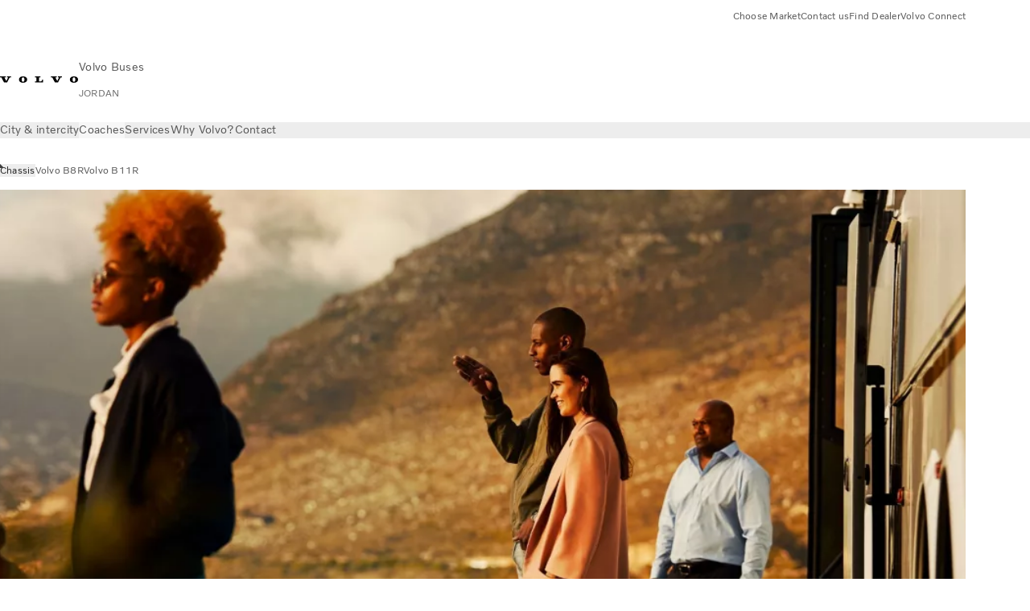

--- FILE ---
content_type: text/css
request_url: https://www.volvobuses.com/clientlibs-edge/production/20260115172347/shared/components/content/form.css
body_size: 1773
content:
.form{--form-control-cursor: pointer;--form-input-outline-width: 1px;--form-input-outline-color: var(--vcdk-color-border);--form-field-control-icon-padding-block: var(--vcdk-spacing-5);--form-field-size-large-height: 48px;--form-field-size-medium-height: 40px;--form-field-height: var(--form-field-size-large-height);--form-helptext-color: var(--vcdk-color-text-subtle);--form-label-color: var(--vcdk-color-text-subtle);--form-label-bg-color: var(--vcdk-color-bg);--form-label-floating-translate-default: translate(var(--vcdk-spacing-5), 0.9375rem);--form-label-floating-translate-active: translate(0.75rem, -12px);--form-link-color: var(--vcdk-color-text-link);--form-link-hover-color: var(--vcdk-color-text-link-hover);--form-status-default-color: var(--vcdk-color-text-subtle);--form-status-active-color: var(--vcdk-color-border-input-active);--form-status-disabled-color: var(--vcdk-color-text-disabled);--form-status-disabled-strong-color: var(--vcdk-color-text-disabled);--form-status-error-color: var(--vcdk-color-text-error);--form-status-hover-color: var(--vcdk-color-text-highlight);--form-status-selected-color: var(--vcdk-color-text-highlight);--form-submit-height: 48px;--form-text-color: var(--vcdk-color-text-subtle);--form-textfield-background: var(--vcdk-color-bg);--form-textfield-border-radius: var(--vcdk-radius-default);--form-textfield-padding-inline: var(--vcdk-spacing-5);--form-textfield-placeholder-color: var(--vcdk-color-text-disabled);--form-textfield-margin-block: var(--vcdk-spacing-2)}.field--size-medium{--form-field-height: var(--form-field-size-medium-height);--form-field-control-icon-padding-block: var(--vcdk-spacing-4)}.field--size-medium.field--labelStyle-floating{--form-label-floating-translate-default: translate(var(--vcdk-spacing-5), 0.6875rem);--form-label-floating-translate-active: translate(0.75rem, -12px)}.field--labelStyle-floating .form-telephone{--form-label-floating-translate-default: translate(4.5rem, 0.6875rem);--form-label-floating-translate-active: translate(0.75rem, -12px)}[class*=text--white],[class*=overlay--dark]{--form-status-error-color: #ff6952;--form-link-color: #007bff;--form-link-hover-color: #0056b3;--form-label-color: #ffffff;--form-helptext-color: #ffffff}[class*=text--white] .field--labelStyle-floating,[class*=overlay--dark] .field--labelStyle-floating{--form-label-color: #53565a}.form-field:hover{--form-input-outline-color: var(--form-status-hover-color)}.form-field.selected{--form-input-outline-color: var(--form-status-active-color);--form-input-outline-width: 1px}.form-field.selected--default{--form-input-outline-color: var(--form-status-selected-color)}.form-field.active,.form-field:has(:focus-visible){--form-input-outline-color: var(--form-status-active-color);--form-input-outline-width: 2px}.form-field.disabled{--form-input-outline-color: var(--form-status-disabled-color);--form-text-color: var(--form-status-disabled-strong-color);--form-helptext-color: var(--form-status-disabled-strong-color);--form-control-cursor: default}.form-field.invalid{--form-input-outline-color: var(--form-status-error-color)}.form-field.invalid .form-error{display:block}.form-field.invalid .form-help{display:none}.form-field{position:relative;color:var(--form-text-color);margin-block-end:var(--form-block-spacing)}.form-field--consent .form-label,.form-field--consent .form-label p{font-family:var(--vcdk-typography-caption-1-font-family-small-screens);font-weight:var(--vcdk-typography-caption-1-weight-small-screens);font-size:var(--vcdk-typography-caption-1-size-small-screens);line-height:var(--vcdk-typography-caption-1-line-height-small-screens);letter-spacing:var(--vcdk-typography-caption-1-letter-spacing-small-screens)}@media(min-width: 904px){.form-field--consent .form-label,.form-field--consent .form-label p{font-family:var(--vcdk-typography-caption-1-font-family-large-screens);font-weight:var(--vcdk-typography-caption-1-weight-large-screens);font-size:var(--vcdk-typography-caption-1-size-large-screens);line-height:var(--vcdk-typography-caption-1-line-height-large-screens);letter-spacing:var(--vcdk-typography-caption-1-letter-spacing-large-screens)}}.form-textfield{font-family:var(--vcdk-typography-body-font-family-small-screens);font-weight:var(--vcdk-typography-body-weight-small-screens);font-size:var(--vcdk-typography-body-size-small-screens);line-height:var(--vcdk-typography-body-line-height-small-screens);letter-spacing:var(--vcdk-typography-body-letter-spacing-small-screens);-webkit-appearance:none;appearance:none;background-color:var(--form-textfield-background);border-radius:var(--form-textfield-border-radius);border:none;outline:var(--form-input-outline-color) solid var(--form-input-outline-width);padding-inline:var(--form-textfield-padding-inline);width:100%;height:var(--form-field-height)}@media(min-width: 904px){.form-textfield{font-family:var(--vcdk-typography-body-font-family-large-screens);font-weight:var(--vcdk-typography-body-weight-large-screens);font-size:var(--vcdk-typography-body-size-large-screens);line-height:var(--vcdk-typography-body-line-height-large-screens);letter-spacing:var(--vcdk-typography-body-letter-spacing-large-screens)}}.form-textfield::placeholder{color:var(--form-textfield-placeholder-color)}.form-error,.form-help{font-family:var(--vcdk-typography-caption-2-font-family-small-screens);font-weight:var(--vcdk-typography-caption-2-weight-small-screens);font-size:var(--vcdk-typography-caption-2-size-small-screens);line-height:var(--vcdk-typography-caption-2-line-height-small-screens);letter-spacing:var(--vcdk-typography-caption-2-letter-spacing-small-screens);margin-block-start:var(--vcdk-spacing-2)}@media(min-width: 904px){.form-error,.form-help{font-family:var(--vcdk-typography-caption-2-font-family-large-screens);font-weight:var(--vcdk-typography-caption-2-weight-large-screens);font-size:var(--vcdk-typography-caption-2-size-large-screens);line-height:var(--vcdk-typography-caption-2-line-height-large-screens);letter-spacing:var(--vcdk-typography-caption-2-letter-spacing-large-screens)}}.form-error{color:var(--form-status-error-color);display:none}.form-help{color:var(--form-helptext-color)}.form-label,.form-legend{font-family:var(--vcdk-typography-subtitle-2-font-family-small-screens);font-weight:var(--vcdk-typography-subtitle-2-weight-small-screens);font-size:var(--vcdk-typography-subtitle-2-size-small-screens);line-height:var(--vcdk-typography-subtitle-2-line-height-small-screens);letter-spacing:var(--vcdk-typography-subtitle-2-letter-spacing-small-screens);margin-block-end:var(--form-textfield-margin-block);display:block;color:var(--form-label-color)}@media(min-width: 904px){.form-label,.form-legend{font-family:var(--vcdk-typography-subtitle-2-font-family-large-screens);font-weight:var(--vcdk-typography-subtitle-2-weight-large-screens);font-size:var(--vcdk-typography-subtitle-2-size-large-screens);line-height:var(--vcdk-typography-subtitle-2-line-height-large-screens);letter-spacing:var(--vcdk-typography-subtitle-2-letter-spacing-large-screens)}}.field--labelStyle-floating .form-field.invalid{--form-label-color: var(--form-status-error-color)}.field--labelStyle-floating .form-field.invalid:not(.active):not(.filled){--form-label-color: var(--form-status-default-color)}.field--labelStyle-floating .form-field:hover{--form-label-color: var(--form-status-hover-color)}.field--labelStyle-floating .form-field:hover:not(.active):not(.filled){--form-label-color: var(--form-status-default-color)}.field--labelStyle-floating .form-field.active,.field--labelStyle-floating .form-field:has(:focus-visible){--form-label-color: var(--form-status-active-color)}.field--labelStyle-floating .form-field.disabled{--form-label-color: var(--form-status-disabled-strong-color)}.field--labelStyle-floating .form-label{position:absolute;z-index:2;transition-property:transform,color;transition-duration:300ms;transition-timing-function:ease;transform:var(--form-label-floating-translate-default);cursor:text}.field--labelStyle-floating .form-error,.field--labelStyle-floating .form-help{padding-inline:var(--vcdk-spacing-5)}.field--labelStyle-floating .active .form-label,.field--labelStyle-floating .filled .form-label,.field--labelStyle-floating .form-field:has(:placeholder-shown) .form-label{transform:var(--form-label-floating-translate-active);cursor:default}.field--labelStyle-floating .active .form-label::before,.field--labelStyle-floating .filled .form-label::before,.field--labelStyle-floating .form-field:has(:placeholder-shown) .form-label::before{content:"";display:block;inset:0;position:absolute;background-color:var(--form-label-bg-color);z-index:-1;margin-block:0;margin-inline:-5px}.options .form-options-group::part(slot){display:var(--form-options-group-display, grid);grid-template-columns:var(--form-options-group-columns, 1fr)}.options--horizontal .form-options-group::part(slot){--form-options-group-display: flex;flex-flow:row wrap}.options--columns .form-options-group::part(slot){--form-options-group-columns: 1fr}@media(min-width: 768px){.options--columns .form-options-group::part(slot){--form-options-group-columns: repeat(2, 1fr)}}@media(min-width: 960px){.options--columns .form-options-group::part(slot){--form-options-group-columns: repeat(3, 1fr)}}.form-options--with-textfield:has(vcdk-radio-button:not(:defined)){visibility:hidden}.form-options--with-textfield .form-options-group{border-radius:var(--vcdk-radius-default);border:1px solid var(--vcdk-color-border)}.form-options--with-textfield .form-options-group-item{padding-block:var(--vcdk-spacing-7);padding-inline:var(--vcdk-spacing-7)}.form-options--with-textfield .form-options-group-item:not(:last-child){border-block-end:1px solid var(--vcdk-color-border)}.form-options--with-textfield .form-legend{margin-block-end:var(--vcdk-spacing-4)}.form-options--with-textfield .form-textfield--bound{display:none;padding-block-start:var(--vcdk-spacing-6);margin-block:0}.form-options--with-textfield [checked]+.form-textfield--bound{display:block}.form-options--with-textfield[data-validity=invalid] .form-legend{color:var(--vcdk-color-text-error)}.form-options--with-textfield[data-validity=invalid] .form-error{display:block}.form-options--with-textfield[data-validity=invalid] .form-help{display:none}.form-options--with-textfield[data-validity=invalid] .form-options-group{border-color:var(--vcdk-color-border-error)}.form-options--with-textfield[data-validity=invalid] .form-options-group-item:not(:last-child){border-block-end-color:var(--vcdk-color-border-error)}.form-options--with-textfield[data-validity=valid] .form-error{display:none}.form-options--with-textfield[data-validity=valid] .form-help{display:block}.form-options--with-textfield .form-error,.form-options--with-textfield .form-help{margin-block-start:var(--vcdk-spacing-4)}.form-component__base{margin-block-end:var(--form-block-spacing);position:relative}.form-component__base .container__base .container__main{margin-block:0}.form-component__base .form-button__base .button__base{margin-block:0}.form-component__header{margin-block-end:var(--vcdk-spacing-9)}.form-component__heading{margin-block-end:var(--form-block-spacing)}.form-component__description{margin-block-end:0}.form-component__form .container__main,.form-component__form .columncontrol__column{display:flex;flex-direction:column}.form a{transition:color .1s linear;color:var(--vcdk-color-text-link);text-decoration:underline}.form a:hover,.form a:focus{color:var(--vcdk-color-text-link-hover);text-decoration:underline}.form a:active{color:var(--vcdk-color-text-link-pressed);text-decoration:underline}.form__response-modal::part(modal-container){width:600px}

--- FILE ---
content_type: application/x-javascript
request_url: https://www.volvobuses.com/clientlibs-edge/production/20260115172347/shared/components/content/contactus.js
body_size: 11100
content:
(()=>{"use strict";var e,t,i,a={12836:(e,t,i)=>{i.d(t,{JF:()=>a,Ec:()=>o,l8:()=>r,Lj:()=>s,E6:()=>n,WS:()=>l,kk:()=>d,x0:()=>c,Ix:()=>u,ZE:()=>h,gH:()=>m});const a={tagName:"vcdk-button",attributes:{disabled:"disabled",download:"download",formaction:"formaction",formenctype:"formenctype",formId:"formId",formmethod:"formmethod",formnovalidate:"formnovalidate",formtarget:"formtarget",fullWidth:"fullWidth",href:"href",hreflang:"hreflang",iconEnd:"iconEnd",iconStart:"iconStart",loading:"loading",name:"name",ping:"ping",referrerpolicy:"referrerpolicy",rel:"rel",size:"size",target:"target",themeId:"themeId",type:"type",value:"value",variant:"variant"},events:{click:"click"},selectors:{component:"vcdk-button"}},r={tagName:"vcdk-checkbox-group",attributes:{disabled:"disabled",error:"error",helperText:"helperText",groupHasCheckbox:"groupHasCheckbox",groupLabel:"groupLabel",label:"label",orientation:"orientation",themeId:"themeId"},events:{change:"vcdk-checkbox-group-change",click:"click"},methods:{checkValidity:"checkValidity",reportValidity:"reportValidity",focus:"focus",blur:"blur",select:"select",setCustomValidity:"setCustomValidity"},properties:{form:"form",validity:"validity",validationMessage:"validationMessage",willValidate:"willValidate"},selectors:{component:"vcdk-checkbox-group"}},o={tagName:"vcdk-checkbox",attributes:{checked:"checked",disabled:"disabled",error:"error",form:"form",intermediate:"intermediate",label:"label",name:"name",readonly:"readonly",size:"size",tabindex:"tabindex",themeId:"themeId",value:"value"},events:{change:"vcdk-checkbox-change"},methods:{checkValidity:"checkValidity",reportValidity:"reportValidity",focus:"focus",blur:"blur",select:"select",setCustomValidity:"setCustomValidity"},properties:{defaultChecked:"defaultChecked",form:"form",validity:"validity",validationMessage:"validationMessage",willValidate:"willValidate"},selectors:{component:"vcdk-checkbox"}},s={tagName:"vcdk-date-picker",attributes:{disabled:"disabled",disableFlip:"disable-flip",error:"error",floatingLabel:"floating-label",format:"format",helperText:"helper-text",datesOutsideInteractable:"dates-outside-interactable",iconAriaLabel:"icon-aria-label",label:"label",locale:"locale",name:"name",open:"open",placeholder:"placeholder",required:"required",size:"size",tabIndex:"tabIndex",value:"value",weekLabel:"week-label",weekNumbers:"week-numbers"},events:{change:"vcdk-date-change",calendarOverlayToggle:"vcdk-calendar-overlay-toggle",input:"vcdk-input"},methods:{checkValidity:"checkValidity",reportValidity:"reportValidity",focus:"focus",blur:"blur",select:"select",setCustomValidity:"setCustomValidity"},properties:{floatingLabel:"floatingLabel",datesOutsideInteractable:"datesOutsideInteractable",iconAriaLabel:"iconAriaLabel",helperText:"helperText",weekLabel:"weekLabel",weekNumbers:"weekNumbers",hidden:"hidden",defaultValue:"defaultValue",valueAsDate:"valueAsDate",valueAsNumber:"valueAsNumber",form:"form",validity:"validity",validationMessage:"validationMessage",willValidate:"willValidate"},selectors:{component:"vcdk-date-picker"}},n={tagName:"vcdk-dropdown",attributes:{clearable:"clearable",disableCloseOnSelect:"disableCloseOnSelect",disabled:"disabled",error:"error",filterInput:"filterInput",floatingLabel:"floatingLabel",helperText:"helperText",label:"label",multi:"multi",name:"name",open:"open",placeholder:"placeholder",placement:"placement",readonly:"readonly",required:"required",singleChip:"singleChip",size:"size",value:"value"},events:{change:"vcdk-dropdown-change",input:"vcdk-dropdown-input",close:"vcdk-close"},properties:{filterOptions:"filterOptions",popoverContainer:"popoverContainer",dropdownContext:"dropdownContext",getInputRef:"getInputRef"},selectors:{component:"vcdk-dropdown"}},l={tagName:"vcdk-modal",attributes:{captionText:"captionText",maxHeight:"maxHeight",maxWidth:"maxWidth",open:"open",themeId:"themeId",width:"width"},events:{close:"vcdk-close"},selectors:{component:"vcdk-modal"},slots:{header:"header",footer:"modalFooter",closeButton:"close-button"}},c={tagName:"vcdk-radio-button-group",attributes:{disabled:"disabled",error:"error",helperText:"helperText",label:"label",orientation:"orientation",themeId:"themeId"},events:{change:"vcdk-radio-button-group-change"},methods:{checkValidity:"checkValidity",reportValidity:"reportValidity",focus:"focus",blur:"blur",select:"select",setCustomValidity:"setCustomValidity"},properties:{form:"form",validity:"validity",validationMessage:"validationMessage",willValidate:"willValidate"},selectors:{component:"vcdk-radio-button-group"}},d={tagName:"vcdk-radio-button",attributes:{disabled:"disabled",error:"error",label:"label",name:"name",readonly:"readonly",tabindex:"tabindex",themeId:"themeId",value:"value",size:"size",checked:"checked"},events:{change:"vcdk-radio-button-change"},methods:{checkValidity:"checkValidity",reportValidity:"reportValidity",focus:"focus",blur:"blur",select:"select",setCustomValidity:"setCustomValidity"},properties:{defaultChecked:"defaultChecked",form:"form",validity:"validity",validationMessage:"validationMessage",willValidate:"willValidate"},selectors:{component:"vcdk-radio-button"}},u={tagName:"vcdk-text-field",attributes:{autocapitalize:"autocapitalize",autocomplete:"autocomplete",characterCounter:"character-counter",dirname:"dirname",disabled:"disabled",error:"error",floatingLabel:"floatingLabel",helperText:"helperText",icon:"icon",iconAriaLabel:"icon-aria-label",inputAriaDescribedby:"input-aria-describedby",inputAriaLabel:"input-aria-label",label:"label",list:"list",max:"max",maxlength:"maxlength",min:"min",minlength:"minlength",multiple:"multiple",name:"name",pattern:"pattern",placeholder:"placeholder",readonly:"readonly",required:"required",rows:"rows",size:"size",spellcheck:"spellcheck",step:"step",tabIndex:"tabIndex",type:"type",value:"value",wrap:"wrap"},events:{blur:"vcdk-blur",change:"vcdk-change",clickButton:"vcdk-click-button",focus:"vcdk-focus",input:"vcdk-input",keydown:"vcdk-keydown",keyup:"vcdk-keyup"},methods:{checkValidity:"checkValidity",reportValidity:"reportValidity",focus:"focus",blur:"blur",select:"select",setCustomValidity:"setCustomValidity"},properties:{characterCounter:"characterCounter",defaultValue:"defaultValue",form:"form",iconAriaLabel:"iconAriaLabel",inputAriaDescribedBy:"inputAriaDescribedBy",inputAriaLabel:"inputAriaLabel",validity:"validity",validationMessage:"validationMessage",willValidate:"willValidate"},selectors:{component:"vcdk-text-field"}},h={tagName:"vcdk-theme-provider",attributes:{brand:"data-vcdk-brand",mode:"data-vcdk-mode",themeId:"themeId"},selectors:{component:"vcdk-theme-provider"}},m={tagName:"vcdk-time-picker",attributes:{disabled:"disabled",disableFlip:"disable-flip",error:"error",floatingLabel:"floatingLabel",format:"format",helperText:"helperText",iconAriaLabel:"icon-aria-label",hourAriaLabel:"hour-aria-label",label:"label",locale:"locale",minuteAriaLabel:"minute-aria-label",name:"name",open:"open",placeholder:"placeholder",required:"required",size:"size",tabIndex:"tabIndex",value:"value"},events:{change:"vcdk-timepicker-change"},methods:{checkValidity:"checkValidity",reportValidity:"reportValidity",focus:"focus",blur:"blur",select:"select",setCustomValidity:"setCustomValidity"},properties:{hourAriaLabel:"hourAriaLabel",minuteAriaLabel:"minuteAriaLabel",iconAriaLabel:"iconAriaLabel",helperText:"helperText",hidden:"hidden",defaultValue:"defaultValue",valueAsDate:"valueAsDate",valueAsNumber:"valueAsNumber",form:"form",validity:"validity",validationMessage:"validationMessage",willValidate:"willValidate"},selectors:{component:"vcdk-time-picker"}}},21614:(e,t,i)=>{i.d(t,{A:()=>a});const a={attributes:{ariaInvalid:"aria-invalid",ariaRequired:"aria-required",boundOption:"data-bound-option",dataNc:"data-nc",disabled:"disabled",required:"required",invalid:"invalid"},selectors:{checkbox:'input[type="checkbox"]',radio:'input[type="radio"]',dateInput:'input[type="date"]',disabled:"[disabled]",disabledInput:"input[disabled]",emailInput:'input[type="email"]',requiredCheckbox:'input[type="checkbox"]:required, vcdk-checkbox[required]',requiredInput:"input[required]",requiredSelect:"select[required]",telInput:'input[type="tel"]',telephoneField:".form-telephone input",timeInput:'input[type="time"]',submit:'vcdk-button[type="submit"]',hidden:".hidden",formConsent:".formconsent__checkbox-wrapper",formConsentLabel:".formconsent__label",formTextRequired:".cmp-form-text__required",formTextReadOnly:".cmp-form-text__readonly"},types:{checkbox:"checkbox",email:"email",hidden:"hidden",radio:"radio",selectOne:"select-one",submit:"submit",tel:"tel"},classes:{formTelephone:"form-telephone",responseModal:"form__response-modal",errorRequired:"sf-required-inline-error",errorReadonly:"sf-readonly-inline-error",errorMessageBase:"sf-inline-error"},formTarget:{acs:"ACS",salesForce:"salesForce",trucksAcs:"trucksAcs"},responseTypes:{success:"success",fail:"fail",alreadysubscribed:"alreadysubscribed"},modalTypes:{alreadysubscribed:"alreadysubscribed",success:"success",fail:"fail",download:"download",ticket:"ticket"}}},86113:(e,t,i)=>{i.d(t,{A:()=>Ae});var a=i(11881),r=i(52100),o=i(24267),s=i(75749),n=i(12836);const l=e=>{if(0===e.length)return null;const t=(0,o.qg)(`<div slot="${n.WS.slots.footer}"></div>`),i=(0,o.qg)("<vcdk-modal-item></vcdk-modal-item>");return t.appendChild(i),e.forEach((e=>{const{onClick:t}=e,a=(0,o.qg)((e=>{const{label:t,ariaLabel:i="",iconEnd:a="",iconStart:r="",variant:o="primary",className:s="",size:l="medium",customAttributes:c={}}=e,d=[i?`ariaLabel="${i}"`:"",o?`${n.JF.attributes.variant}="${o}"`:"",s?`class="${s}"`:"",l?`${n.JF.attributes.size}="${l}"`:"",a?`${n.JF.attributes.iconEnd}="${a}"`:"",r?`${n.JF.attributes.iconStart}="${r}"`:"",...Object.entries(c).map((([e,t])=>`${e}="${t}"`))].filter(Boolean).join(" ");return`<${n.JF.tagName} ${d}>${t}</${n.JF.tagName}>`})(e));t&&"function"==typeof t&&a.addEventListener(n.JF.events.click,(e=>{t(e)})),i.appendChild(a)})),t};var c=i(56786),d=i(80237),u=i(41705),h=i(49684);class m{constructor(e){this.el=e,window.adobeDataLayer=window.adobeDataLayer||[],this.dataLayer=window.adobeDataLayer,this.dataLayer&&this.el&&this.init()}init(){}}var p=i(95865);class f extends m{init(){this.formData=this.getAnalyticsFormDataFromComponent(),this.events=p.A.form.events,this.eventsData=p.A.form.data,this.isLegacyTracking=!this.isACDLImplementation(),this.isACDL=this.isACDLImplementation()}isACDLImplementation(){return null!==JSON.parse(this.el.getAttribute(p.A.attributes.analyticsForm))}getAnalyticsFormDataFromComponent(){const e=JSON.parse(this.el.getAttribute(p.A.attributes.analyticsForm))||{};return Object.keys(e).forEach((t=>{e[t]=e[t].replace(/<[^>]*>?/gm,"").trim()})),e}getFieldsWithError(){return Array.from(this.el.querySelectorAll(p.A.selectors.invalidFormControls)).map((e=>e.name||e.id)).filter((e=>""!==e)).sort().filter(((e,t,i)=>e!==i[t-1])).map((e=>`invalid-${e}`)).join(" | ")}pushAnalyticsEvent(e,t){let i={};switch(e){case this.events.view:i=this.eventsData.view;break;case this.events.error:i=Object.assign({},this.eventsData.error,{errorMessage:this.getFieldsWithError()});break;case this.events.success:i=this.eventsData.success}const a=function(e,t){const i={event:e,_volvo:{universal:{web:{form:t}}},web:{webInteraction:{type:"other"}}};return(0,h.Ot)(i)}(e,{...i,...this.formData,...t});Object.keys(this.formData).length>0&&this.dataLayer.push(a)}formView(e,t){this.isLegacyTracking?(0,u.RQ)(e):this.isACDL&&this.pushAnalyticsEvent(this.events.view,t)}formError(e){this.isACDL&&this.pushAnalyticsEvent(this.events.error,e)}formSuccess(e,t){this.isLegacyTracking?(0,u.Gc)(e):this.isACDL&&this.pushAnalyticsEvent(this.events.success,t)}}var b=i(49002),v=i(60970),y=i(75504),g=i(73029),k=i(21614),C=i(66434);const A={typeMismatch:C.attributeValidityTypeMismatch,patternMismatch:C.attributeValidityPatternMismatch,tooShort:C.attributeValidityTooShort,tooLong:C.attributeValidityTooLong,rangeUnderflow:C.attributeValidityRangeUnderflow,rangeOverflow:C.attributeValidityRangeOverflow,stepMismatch:C.attributeValidityStepMismatch,badInput:C.attributeValidityBadInput,customError:C.attributeValidityCustomError,valueMissing:C.attributeValidityValueMissing},V={dataRequired:"data-required",dataHelperText:"data-helper-text",required:"required"},x={typeMismatch:"Invalid format",patternMismatch:"Invalid pattern",tooShort:"Too short",tooLong:"Too long",rangeUnderflow:"Value too low",rangeOverflow:"Value too high",stepMismatch:"Invalid step",badInput:"Invalid input",valueMissing:"This field is required"},E=["none","","0","null","&nbsp;","select"];function L(e,t){const i=A[t],a=x[t];return e.getAttribute(i)||a}function w(e,t){const i=["typeMismatch","patternMismatch","tooShort","tooLong","rangeUnderflow","rangeOverflow","stepMismatch","badInput","valueMissing"].find((e=>t[e]));return L(e,i||"valueMissing")}function S(e){return e.hasAttribute(V.required)||e.hasAttribute(V.dataRequired)||null!==e.closest(`[${V.dataRequired}]`)}function _(e){e.setCustomValidity&&"function"==typeof e.setCustomValidity&&e.setCustomValidity("");if(!(!e.checkValidity||e.checkValidity())&&e.validity){const t=w(e,e.validity);t&&e.setCustomValidity&&e.setCustomValidity(t)}}function T(e,t,i,a,r=null){const o=function(e,t,i=null){const a=e.getAttribute(V.dataHelperText)||"";if(t)return a;const r=i||e.validity;return r?w(e,r):L(e,"valueMissing")}(e,t,r);t?e.removeAttribute(i):e.setAttribute(i,!0),e.setAttribute(a,o)}function D(e){return null===e.closest(d.selectorUtilHidden)}function M(e,t){e.checkValidity=function(){return!D(this)||(!S(this)||function(e,t){return Array.from(e.querySelectorAll(t)).some((e=>e.checked))}(this,t))},Object.defineProperty(e,"validity",{get(){const e=this.checkValidity(),t=S(this);return{valid:e,valueMissing:!e&&t,typeMismatch:!1,patternMismatch:!1,tooShort:!1,tooLong:!1,rangeUnderflow:!1,rangeOverflow:!1,stepMismatch:!1,badInput:!1,customError:!1}}})}function $(e,t="error",i=null){if(e.removeAttribute(t),e.setCustomValidity&&"function"==typeof e.setCustomValidity&&e.setCustomValidity(""),i){const t=e.getAttribute(V.dataHelperText)||"";e.setAttribute(i,t)}}function F(e,t,i=!1){e.forEach((e=>{e.hasAttribute(C.attributeInitiallyDisabled)||i?e.setAttribute(t,!0):e.removeAttribute(t)}))}function I(e,t=!1){F(Array.from(e.querySelectorAll(n.Ec.selectors.component)),n.Ec.attributes.disabled,t)}function q(e,t=!1){F(Array.from(e.querySelectorAll(n.kk.selectors.component)),n.kk.attributes.disabled,t)}function O(e,t=!1){F(Array.isArray(e)?e:[e],n.kk.attributes.disabled,t)}function N(e,t){return{onShow:({target:i})=>{Array.from(i.querySelectorAll(e)).forEach((e=>{t(e)}))},onHide:({target:i})=>{const a=Array.from(i.querySelectorAll(e));a.forEach((e=>{t(e,true)}))}}}function j(e){document.addEventListener(v.SHOW_HIDE_SHOW,e.onShow),document.addEventListener(v.SHOW_HIDE_HIDE,e.onHide)}const z="data-value";function P(e){const t=Array.from(e.querySelectorAll(n.x0.selectors.component)),i=[];function a(e){return Array.from(e.querySelectorAll(n.kk.selectors.component)).filter((e=>e.checked)).map((e=>e.value)).join("")}function r(e,t){t?e.setAttribute(z,t):e.removeAttribute(z)}function o(e){let t=!1;if(!D(e))return T(e,!0,n.x0.attributes.error,n.x0.attributes.helperText),t=!0,t;if(S(e)&&function(e){const t=e.getAttribute(z);return null===t||E.includes(t)}(e)){if(e.setCustomValidity){const t=e.getAttribute(C.attributeValidityValueMissing)||x.valueMissing;e.setCustomValidity(t)}t=!1}else e.setCustomValidity&&e.setCustomValidity(""),t=!e.checkValidity||"function"!=typeof e.checkValidity||e.checkValidity();return T(e,t,n.x0.attributes.error,n.x0.attributes.helperText,e.validity),t}function s({target:e}){const t=e.closest(n.x0.selectors.component);t&&setTimeout((()=>{r(t,a(t)),o(t)}))}return j(N(n.x0.selectors.component,q)),e.addEventListener(n.x0.events.change,s),t.forEach((e=>{q(e),M(e,n.kk.selectors.component);const t=a(e);t&&(r(e,t),i.push({radioGroup:e,value:t}))})),{allValid:function(){let e=!0;return t.length?(t.forEach((t=>{o(t)||(e=!1)})),e):e},reset:function(){const e=new Map(i.map((({radioGroup:e,value:t})=>[e,t])));t.forEach((t=>{const i=e.get(t)||"";a(t)!==i&&(r(t,i),t.querySelectorAll(n.kk.selectors.component).forEach((e=>{e.checked=i===e.value}))),$(t,n.x0.attributes.error,n.x0.attributes.helperText)}))}}}const H="data-bound-option",R="data-required",W="data-value",K="data-validity",B="[data-bound-option]",J=".form-options--with-textfield",U="valid",G="invalid";function Q(e){const t=Array.from(e.querySelectorAll(J));let i;function a(e,t){e.querySelectorAll(n.kk.selectors.component).forEach((function(e){t?e.removeAttribute(n.kk.attributes.error):e.setAttribute(n.kk.attributes.error,!0)}))}function r(e,t=!1){const i=((r=e).hasAttribute(R)||null!==r.closest(`[${R}]`))&&!1===function(e){return null!==e.getAttribute(W)&&""!==e.getAttribute(W)}(e);var r;const o=null===e.closest(d.selectorUtilHidden),s=!(i&&o);return t||(a(e,s),e.setAttribute(K,s?U:G)),s}function o(e){return e.closest(J)}function s(e){const t=e.getAttribute("id");return o(e).querySelector(`[${H}="${t}"]`)}function l(e){Array.from(e.querySelectorAll(B)).forEach((e=>{e.setAttribute(n.Ix.attributes.disabled,!0)}))}function c(e,t){e.setAttribute(W,t),e.value=t}function u(e){const{target:t}=e,a=o(t);if(!a)return;const d=Array.from(a.querySelectorAll(n.kk.selectors.component));if(t.tagName.toLowerCase()===n.kk.tagName){const e=s(t);d.forEach((e=>{e!==t&&(e.checked=!1)})),l(a),function(e){const t=s(e);e.checked?t.removeAttribute(n.Ix.attributes.disabled):t.setAttribute(n.Ix.attributes.disabled,!0)}(t),""===e.value&&(i=!1),e?.focus(),c(a,e?.value||"")}else t.tagName.toLowerCase()===n.Ix.tagName&&(c(a,t.value||""),i=!0);r(a,!i)}return j(N(n.kk.selectors.component,O)),e.addEventListener(n.kk.events.change,u),e.addEventListener(n.Ix.events.change,u),t.forEach((e=>{l(e),O(Array.from(e.querySelectorAll(n.kk.selectors.component)))})),{allValid:function(){let e=!0;return t.length?(t.forEach((t=>{r(t)||(e=!1)})),e):e},reset:function(){t.forEach((e=>{e.removeAttribute(W),e.value="";Array.from(e.querySelectorAll(n.kk.selectors.component)).forEach((e=>{e.checked=!1})),l(e),e.removeAttribute(K),a(e,!0)})),i=!1}}}const Z="data-value";function X(e){const t=Array.from(e.querySelectorAll(n.l8.selectors.component)),i=[];function a(e){return Array.from(e.querySelectorAll(n.Ec.selectors.component)).filter((e=>e.checked)).map((e=>e.value)).join(",")}function r(e,t){t?e.setAttribute(Z,t):e.removeAttribute(Z)}function o(e){let t=!1;if(!D(e))return T(e,!0,n.l8.attributes.error,n.l8.attributes.helperText),t=!0,t;if(S(e)&&function(e){const t=e.getAttribute(Z);return null===t||E.includes(t)}(e)){if(e.setCustomValidity){const t=e.getAttribute(C.attributeValidityValueMissing)||x.valueMissing;e.setCustomValidity(t)}t=!1}else e.setCustomValidity&&e.setCustomValidity(""),t=!e.checkValidity||"function"!=typeof e?.checkValidity||e.checkValidity();return T(e,t,n.l8.attributes.error,n.l8.attributes.helperText,e.validity),t}function s({target:e}){const t=e.closest(n.l8.selectors.component);t&&(r(t,a(t)),o(t))}function l({target:e}){const t=e.closest(k.A.selectors.formConsentLabel);if(t){const e=t.previousElementSibling,i=t.closest(n.l8.selectors.component);e.checked=!e.checked,(0,b.w3)(i,n.l8.events.change)}}return j(N(n.l8.selectors.component,I)),e.addEventListener(n.l8.events.change,s),t.forEach((e=>{I(e),M(e,n.Ec.selectors.component),e.querySelector(k.A.selectors.formConsent)&&e.addEventListener(n.l8.events.click,l);const t=a(e);t&&(r(e,t),i.push({checkboxGroup:e,value:t}))})),{allValid:function(){let e=!0;return t.length?(t.forEach((t=>{o(t)||(e=!1)})),e):e},reset:function(){const e=new Map(i.map((({checkboxGroup:e,value:t})=>[e,t])));t.forEach((t=>{const i=e.get(t)||"";a(t)!==i&&(r(t,i),t.querySelectorAll(n.Ec.selectors.component).forEach((e=>{e.checked=i.split(",").includes(e.value)}))),$(t,n.l8.attributes.error,n.l8.attributes.helperText)}))}}}function Y(e){const t=Array.from(e.querySelectorAll(n.E6.selectors.component)),i=[];function a(e){let t=!1;if(!D(e))return t=!0,t;if(S(e)&&function(e){const t=e.getAttribute(n.E6.attributes.value);return null===t||E.includes(t)}(e)){if(e.setCustomValidity){const t=e.getAttribute(C.attributeValidityValueMissing)||x.valueMissing;e.setCustomValidity(t)}t=!1}else e.setCustomValidity&&e.setCustomValidity(""),e.checkValidity&&"function"==typeof e.checkValidity?(_(e),t=e.checkValidity()):t=!0;return T(e,t,n.E6.attributes.error,n.E6.attributes.helperText),t}function r({target:e}){e.matches(n.E6.selectors.component)&&a(e)}return t.forEach((e=>{const t=e.getAttribute(n.E6.attributes.value);t&&i.push({dropdown:e,value:t})})),e.addEventListener(n.E6.events.change,r),{allValid:function(){let e=!0;return t.length?(t.forEach((t=>{a(t)||(e=!1)})),e):e},reset:function(){t.forEach((e=>{e[n.E6.attributes.value]="",$(e)})),i.forEach((({dropdown:e,value:t})=>{e[n.E6.attributes.value]=t}))}}}var ee=i(75623),te=i.n(ee),ie=i(387),ae=i(87143),re=i(19941),oe=i(95094),se=i(79107);const ne={showHideComponent:'[data-nc="OptionsShowHide"]',iti:".iti"},le={itiCountrySelected:"iti--country-selected"};function ce(e){const t=Array.from(e.querySelectorAll(k.A.selectors.telephoneField)),i=new Map,a=[];function r(e){const t=i.get(e);if(!t)return!0;const a=t.isValidNumber(),r=e.closest(d.selectorFormField);if(a){const i=t.getNumber(te().utils.numberFormat.E164);e.setAttribute("data-value",i),r?.classList.remove(k.A.attributes.invalid)}else{const t=e.dataset.required||e.dataset.validityValueMissing;r?.classList.add(k.A.attributes.invalid),e.setAttribute("data-value",""),t&&function(e,t){const i=e.closest(d.selectorFormField);let a=i?.lastElementChild||e.parentElement.lastElementChild;a.classList.contains(se.classFormError)||(a=document.createElement("p"),a.classList.add(se.classFormError),i?i.appendChild(a):e.parentElement.appendChild(a)),a.textContent=t}(e,t)}return a}function o(e,t){const i=e.closest(d.selectorFormField);i?.classList.toggle(se.classUtilFilled,""!==e.value),"focusin"!==t&&"focusout"!==t||i?.classList.toggle(se.classUtilActive,"focusin"===t)}function s(e){if(i.has(e))return;const t=!0,a=ie?.[(0,re.j)()]||ie?.en,s=(0,ae.a)()||"auto",n=te()(e,{i18n:a,initialCountry:s,strictMode:!0,showFlags:!1,separateDialCode:!0});i.set(e,n),function(e,t,i){if(t){const t=e.closest(ne.iti);"auto"!==i&&t?.classList.add(le.itiCountrySelected),e.addEventListener("countrychange",(()=>{t?.classList.add(le.itiCountrySelected)}))}}(e,t,s),function(e){e.addEventListener("focusout",(()=>{r(e),o(e,"focusout")})),e.addEventListener("input",(()=>{o(e,"input")})),e.addEventListener("focusin",(()=>{o(e,"focusin")}))}(e)}function n(e){const{target:i}=e;t.forEach((e=>{e.closest(ne.showHideComponent)===i&&s(e)}))}return t.forEach((e=>{e.pattern=oe.J.source})),t.forEach((e=>{const t=e.value;t&&a.push({telephoneInput:e,value:t}),e.closest(ne.showHideComponent)?document.addEventListener(v.SHOW_HIDE_SHOW,n):s(e)})),{allValid:function(){let e=!0;return t.length?(t.forEach((t=>{t.required&&!r(t)&&(e=!1)})),e):e},reset:function(){t.forEach((e=>{e.value="",e.setAttribute("data-value","");const t=i.get(e);t&&t.setNumber("");const a=e.closest(d.selectorFormField);a?.classList.remove(k.A.attributes.invalid)})),a.forEach((({telephoneInput:e,value:t})=>{e.value=t;const a=i.get(e);a&&a.setNumber(t)}))},getFormData:function(e){t.forEach((t=>{const i=t.dataset.value,a=t.getAttribute("name");a&&i&&e.set(a,i)}))},destroy:function(){i.forEach((e=>{e&&"function"==typeof e.destroy&&e.destroy()})),i.clear(),document.removeEventListener(v.SHOW_HIDE_SHOW,n)}}}const de={dealerLocatorFields:".dealerlocator__preferred",dealerLocatorContainer:".dealerlocator__base"},ue={invalid:"invalid",hasError:"has-error"},he="Please select a dealer";const me="attachment",pe={constants:{unitsThresh:1024,maxSize:10485760,extensionList:["jpg","jpeg","gif","mpg","mpeg","bmp","txt","pdf","doc","docx","xls","xlsx","ppt","zip","pptx"]},classes:{input:`${me}__input`,button:`${me}__button`,fieldsetAttachments:`${me}__fieldset__attachments`,fieldsetSizeValue:`${me}__fieldset__size--value`,fieldsetError:`${me}__fieldset__error`,fieldsetErrorSize:`${me}__fieldset__error--size`,fieldsetErrorExtension:`${me}__fieldset__error--extension`,remove:`${me}__remove`,wrapper:`${me}__wrapper`,item:`${me}__item`,icon:`${me}__icon`,longName:`${me}__long-name`,size:`${me}__size`,hidden:"hidden"},selectors:{input:`.${me}__input`,button:`.${me}__button`,fieldset:`.${me}__fieldset`,fieldsetAttachments:`.${me}__fieldset__attachments`,fieldsetSizeValue:`.${me}__fieldset__size--value`,fieldsetError:`.${me}__fieldset__error`,fieldsetErrorSize:`.${me}__fieldset__error--size`,fieldsetErrorExtension:`.${me}__fieldset__error--extension`,remove:`.${me}__remove`,component:'[data-nc="Attachment"]'},icons:{remove:"trash",checkmark:"checkmark-circle"},attributes:{hidden:"hidden",fieldName:"fieldName"},buttonVariant:{tertiary:"tertiary"},iconSize:{medium:"24"}};const{attributes:fe,selectors:be,types:ve,classes:ye,formTarget:ge,responseTypes:ke,modalTypes:Ce}=k.A;class Ae extends a.A{constructor(e,t){super(e,t),this.analytics=new f(this.el),this.init()}init(){this.setRefs(),this.setValidation(),this.addEventListeners(),this.startTracking(this.$form),this.VCDKRadioGroups=P(this.$form),this.OptionsWithTextfield=Q(this.$form),this.VCDKCheckboxGroups=X(this.$form),this.VCDKDropdowns=Y(this.$form),this.VCDKTextFields=function(e){const t=Array.from(e.querySelectorAll(n.Ix.selectors.component)),i=[];function a(e){let t=!1;return D(e)?(e.checkValidity&&"function"==typeof e.checkValidity&&(_(e),t=e.checkValidity()),T(e,t,n.Ix.attributes.error,n.Ix.attributes.helperText),t):(t=!0,t)}function r({target:e}){a(e)}function o({target:e}){a(e)}function s({target:e}){a(e)}return t.forEach((e=>{const t=e.getAttribute(n.Ix.attributes.value);t&&i.push({textField:e,value:t})})),e.addEventListener(n.Ix.events.change,r),e.addEventListener(n.Ix.events.input,o),e.addEventListener(n.Ix.events.focus,s),{allValid:function(){let e=!0;return t.length?(t.forEach((t=>{a(t)||(e=!1)})),e):e},reset:function(){t.forEach((e=>{e[n.Ix.attributes.value]="",$(e)})),i.forEach((({textField:e,value:t})=>{e[n.Ix.attributes.value]=t}))}}}(this.$form),this.VCDKTimePickers=function(e){const t=Array.from(e.querySelectorAll(n.gH.selectors.component)),i=[];function a(e){let t=!1;return D(e)?(e.setCustomValidity&&"function"==typeof e.setCustomValidity&&e.setCustomValidity(""),e.checkValidity&&"function"==typeof e.checkValidity&&(_(e),t=e.checkValidity()),T(e,t,n.gH.attributes.error,n.gH.attributes.helperText),t):(t=!0,t)}function r({target:e}){a(e)}return t.forEach((e=>{const t=e.getAttribute(n.gH.attributes.value);t&&i.push({timePicker:e,value:t})})),e.addEventListener(n.gH.events.change,r),{allValid:function(){let e=!0;return t.length?(t.forEach((t=>{a(t)||(e=!1)})),e):e},reset:function(){t.forEach((e=>{e[n.gH.attributes.value]="",$(e)})),i.forEach((({timePicker:e,value:t})=>{e[n.gH.attributes.value]=t}))}}}(this.$form),this.VCDKDatePickers=function(e){const t=Array.from(e.querySelectorAll(n.Lj.selectors.component)),i=[];function a(e){let t=!1;return D(e)?(e.setCustomValidity&&"function"==typeof e.setCustomValidity&&e.setCustomValidity(""),e.checkValidity&&"function"==typeof e.checkValidity&&(_(e),t=e.checkValidity()),T(e,t,n.Lj.attributes.error,n.Lj.attributes.helperText),t):(t=!0,t)}function r({target:e}){setTimeout((()=>{a(e)})),e.blur(),e.focus(),e.blur()}return t.forEach((e=>{const t=e.getAttribute(n.Lj.attributes.value);t&&i.push({datePicker:e,value:t})})),e.addEventListener(n.Lj.events.change,r),{allValid:function(){let e=!0;return t.length?(t.forEach((t=>{a(t)||(e=!1)})),e):e},reset:function(){t.forEach((e=>{e[n.Lj.attributes.value]="",$(e)})),i.forEach((({datePicker:e,value:t})=>{e[n.Lj.attributes.value]=t}))}}}(this.$form),this.TelephoneFields=ce(this.$form),this.DealerLocatorFields=function(e){const t=Array.from(e.querySelectorAll(de.dealerLocatorFields));function i(e){let t=!0;if(!D(e))return t;const i=e.value?.trim(),a=S(e),r=e.closest(de.dealerLocatorContainer);if(!a||i&&""!==i)e.setCustomValidity&&"function"==typeof e.setCustomValidity&&e.setCustomValidity(""),e.classList.remove(ue.invalid),r&&r.classList.remove(ue.hasError);else{if(t=!1,e.setCustomValidity&&"function"==typeof e.setCustomValidity){const t=e.getAttribute(C.attributeValidityValueMissing)||he;e.setCustomValidity(t)}e.classList.add(ue.invalid),r&&r.classList.add(ue.hasError)}return t}function a({target:e}){t.includes(e)&&i(e)}return e.addEventListener("change",a),{allValid:function(){let e=!0;return t.length?(t.forEach((t=>{i(t)||(e=!1)})),e):e},reset:function(){t.forEach((e=>{const t=e.closest(de.dealerLocatorContainer);e.value="",e.classList.remove(ue.invalid),t&&t.classList.remove(ue.hasError),$(e)}))}}}(this.$form),this.Attachments=function(e){const t=Array.from(e.querySelectorAll(pe.selectors.component));function i(e){const t=e.querySelector(pe.selectors.input),i=e.querySelector(pe.selectors.fieldset);let a=!0;return D(e)?(S(t)&&(a=function(e){return e.files.length>0}(t)),i.classList.toggle(se.classUtilInvalid,!a),a):a}function a(e){const t=e.target.closest(pe.selectors.component);t&&i(t)}return e.addEventListener("change",a),e.addEventListener("click",(e=>{e.target.classList.contains(pe.classes.remove)&&setTimeout((()=>{const t=e.target.closest(pe.selectors.component);t&&i(t)}),0)})),{allValid:function(){let e=!0;return t.length?(t.forEach((t=>{i(t)||(e=!1)})),e):e},reset:function(){t.forEach((e=>{e.querySelector(pe.selectors.input).dispatchEvent(new Event("reset",{bubbles:!0}))}))}}}(this.$form),this.initModalPresets()}setRefs(){this.$form=this.el.querySelector(d.selectorForm),this.$submit=this.el.querySelector(be.submit),this.googleCaptcha=this.el.querySelector(d.selectorGoogleCaptcha),this.requiredTextInputs=this.findAll(be.requiredInput).filter((e=>-1===[ve.radio,ve.checkbox].indexOf(e.type)))}setValidation(){this.$form.setAttribute("novalidate",!0)}addEventListeners(){this.$form.addEventListener("submit",this.validateForm.bind(this),!1),this.$form.addEventListener("reset",this.onFormReset.bind(this))}onFormReset(){setTimeout((()=>{this.VCDKCheckboxGroups.reset(),this.VCDKRadioGroups.reset(),this.VCDKDropdowns.reset(),this.VCDKTextFields.reset(),this.VCDKTimePickers.reset(),this.VCDKDatePickers.reset(),this.TelephoneFields.reset(),this.DealerLocatorFields.reset(),this.Attachments.reset(),this.OptionsWithTextfield.reset()}))}isFormValid(){let e=!0;if(this.VCDKCheckboxGroups.allValid()||(e=!1),this.VCDKRadioGroups.allValid()||(e=!1),this.OptionsWithTextfield.allValid()||(e=!1),this.VCDKDropdowns.allValid()||(e=!1),this.VCDKTextFields.allValid()||(e=!1),this.VCDKTimePickers.allValid()||(e=!1),this.VCDKDatePickers.allValid()||(e=!1),this.TelephoneFields.allValid()||(e=!1),this.DealerLocatorFields.allValid()||(e=!1),this.Attachments.allValid()||(e=!1),this.googleCaptcha){0===grecaptcha.getResponse().length&&(e=!1)}return e}validateForm(e){e.preventDefault(),this.$submit.blur(),this.isFormValid()?this.sendForm():this.analytics.formError(this.getAnalyticsFormErrorCustomData())}sendForm(e=null){if(this._sending)return;const t=e||this.$submit;t.setAttribute(n.JF.attributes.loading,!0),this._sending=!0;const i=this.getFormData(),a=this.processData(i);fetch(this.options.actionURL,{method:"post",cache:"no-cache",body:a,headers:this.getHeaders()}).then((e=>{if(!e.ok)throw Error();return this._status=e.status,this.processResponse(e)})).then((e=>{this.submitTracking(this.$form);if(this.getResponseMessage(e)===ke.fail)throw Error();const t=this.getModalType(e);this.createAndOpenModal(t,e)})).catch((()=>{this.createAndOpenModal(ke.fail)})).finally((()=>{this._sending=!1,t.removeAttribute(n.JF.attributes.loading)}))}processResponse(e){return e.json()}getResponseMessage(e){return e.message?.toLowerCase()}getHeaders(){return{}}processData(e,t){let i=this.getDataObjectByFormData(e);return this.isSalesforceForm()&&(i=this.processConsentSalesforce(i),i[y.z.ecid]=this.getSalesforceECID()),this.getFormDataFromObjectData({...i,...t})}getModalType(e){return this.getResponseMessage(e)}getProcessedMessage(e,t){let i=e;if(e&&"#"===e[0]){const a=this.find(e);i=(0,g.r)(a.textContent)(t)}return i}getFormData(){const e=new FormData(this.$form);return this.TelephoneFields.getFormData(e),e}getDataObjectByFormData(e){const t={};return[...e.entries()].forEach((e=>{const[i,a]=e;let r=a;t[i]&&(r=[t[i],a].join(", ")),t[i]=r})),t}getFormDataFromObjectData(e){const t=new FormData;return Object.keys(e).forEach((i=>{const a=e[i];i&&void 0!==a&&""!==a&&t.append(i,a)})),t}initModalPresets(){this.modalActions={[Ce.success]:this.getModalActionsSuccess(),[Ce.fail]:this.getModalActionsFail()},this.onVCDKCloseCallBacks={[Ce.success]:()=>{this.closeModalAndClearForm(Ce.success)},[Ce.fail]:()=>{this.closeModal(Ce.fail)}}}getModalActionsSuccess(){return this.options.successPrimaryCtaText?[{variant:"primary",label:this.options.successPrimaryCtaText,onClick:()=>{this.closeModalAndClearForm(Ce.success)}}]:[]}getModalActionsFail(){const e=[];return this.options.errorSecondaryCtaText&&e.push({variant:"secondary",label:this.options.errorSecondaryCtaText,onClick:()=>{this.closeModal(Ce.fail)}}),this.options.errorPrimaryCtaText&&e.push({variant:"primary",label:this.options.errorPrimaryCtaText,onClick:e=>{this.sendForm(e.target)}}),e}createAndOpenModal(e,t={}){let i=e,a=e;i===ke.fail&&(i="error"),this.options[`${i}Title`]&&this.options[`${i}Msg`]&&this.modalActions[a]||(i="error",a="fail");const r=this.getProcessedMessage((0,c.$)(this.options[`${i}Title`])),d=this.getProcessedMessage((0,c.$)(this.options[`${i}Msg`]),t),u=(({open:e=!1,captionText:t="",className:i="",content:a="",headerTitle:r="",maxHeight:c="",maxWidth:d="",width:u="",modalId:h="",actionButtons:m=[],onVCDKClose:p=null})=>{const f=(0,s.Ex)(),b=[f?`${n.WS.attributes.themeId}="${f}"`:"",e?`${n.WS.attributes.open}="${e}"`:"",t?`${n.WS.attributes.captionText}="${t}"`:"",c?`${n.WS.attributes.maxHeight}="${c}"`:"",d?`${n.WS.attributes.maxWidth}="${d}"`:"",i?`class="${i}"`:"",h?`data-modal-id="${h}"`:"",u?`${n.WS.attributes.width}="${u}"`:""].filter(Boolean).join(" "),v=(0,o.qg)(`\n        <${n.WS.tagName} ${b}>\n            <span slot="${n.WS.slots.header}">${r}</span>\n            ${a}\n        </${n.WS.tagName}>\n    `);if(v.addEventListener(n.WS.events.close,(e=>{"function"==typeof p&&p(e)})),m.length){const e=l(m);e&&v.appendChild(e)}return v})({open:!0,modalId:`${a}-modal`,className:ye.responseModal,headerTitle:r,content:d,actionButtons:this.modalActions[a],onVCDKClose:this.onVCDKCloseCallBacks[a]});this.modal&&this.closeModal(a),this.modal=u,this.el.appendChild(u),(0,b.w3)(this.modal,v.VCDK_MODAL_OPEN,{detail:{modalType:a,modal:this.modal}})}closeModal(e){this.modal.removeAttribute("open"),(0,b.w3)(this.modal,v.VCDK_MODAL_CLOSE,{detail:{modalType:e,modal:this.modal}}),this.modal.removeEventListener(n.WS.events.close,this.closeModal.bind(this)),this.modal.parentNode?.removeChild(this.modal),this.modal=null}closeModalAndClearForm(e){this.closeModal(e),this.$form.reset()}getAnalyticsFormViewCustomData(){return{}}getAnalyticsFormSuccessCustomData(){return{}}getAnalyticsFormErrorCustomData(){return{}}startTracking(e){const t=e.id||this.el.getAttribute(fe.dataNc);(0,b.Oo)(e,"focus",(()=>{this.analytics.formView(t,this.getAnalyticsFormViewCustomData())}))}submitTracking(e){const t=e.id||this.el.getAttribute(fe.dataNc);this.analytics.formSuccess(t,this.getAnalyticsFormSuccessCustomData())}isSalesforceForm(){return this.options.formTarget===ge.salesForce}isACSForm(){return this.options.formTarget===ge.acs||this.options.formTarget===ge.trucksAcs}processConsentSalesforce(e){return e[y.z.corporateConsent]||e[y.z.corporateConsentOld]?e[y.z.corporateConsent]=!0:e[y.z.corporateConsent]=!1,delete e[y.z.corporateConsentOld],e[y.z.marketingConsent]||e[y.z.marketingConsentOld]?e[y.z.marketingConsent]=!0:e[y.z.marketingConsent]=!1,delete e[y.z.marketingConsentOld],e}getSalesforceECID(){try{return window._satellite.getVar("ecid")}catch(e){return""}}}(0,r.kz)({Form:Ae})},95865:(e,t,i)=>{i.d(t,{A:()=>r});const a={URL:"",language:"",name:"",milestone:"",type:""},r={application:{events:{interaction:"applicationInteraction"},data:{interaction:{name:"",stepNumber:"",stepName:"",subStep:"",action:"",selectedOptions:null,applicationInteraction:{value:1}}}},component:{events:{interaction:"componentInteraction"},data:{interaction:{parent:"",name:"",displayText:"",action:"",title:"",type:"",href:"",details:"",placement:"",selectedOptions:void 0,componentInteraction:{value:1}}}},form:{events:{error:"formSubmitError",success:"formSubmitSuccess",view:"formView"},data:{success:{formSubmitSuccess:{value:1}},error:{formSubmitError:{value:1}},view:{formView:{value:1}}}},download:{eventName:"fileDownload",fixedValues:{download:"download",downloadlist:"downloadlist",eventList:"eventlist",eventInformation:"event information",calendar:"calendar"}},scroll:{events:{interaction:"siteScroll"},data:{interaction:{siteScroll:{value:1},depth:""}},values:{percentages:[25,50,75,100]}},video:{events:{milestone:"videoMilestone",pause:"videoPause",play:"videoPlay"},data:{milestone:{...a,videoMilestone:{value:1}},pause:{...a,videoPause:{value:1}},play:{...a,videoPlay:{value:1}}},values:{milestones:[0,25,50,75,95]}},searchResultClick:{events:{searchResultClick:"searchResultClick"},data:{term:void 0,results:{numberPerPage:void 0,numberTotal:void 0,clickedResult:{index:void 0,title:void 0,url:void 0,category:void 0}},searchResultClick:{value:1},location:void 0,type:"QR"}},siteSearch:{events:{siteSearch:"siteSearch"},data:{autoComplete:{clicked:!1,value:void 0},term:void 0,results:{numberPerPage:void 0,numberTotal:void 0},siteSearch:{value:1},selectedOptions:void 0,location:void 0,type:"QR"}},attributes:{analyticsForm:"data-analytics-form"},selectors:{invalidFormControls:":invalid:not(form),vcdk-dropdown[error],vcdk-checkbox-group[error],vcdk-radio-group[error]",downloadLink:".eventlist__downloadLink"}}},98436:(e,t,i)=>{var a=i(86113),r=i(21614),o=i(52100),s=i(12836);const n={selectors:{checkbox:'input[type="checkbox"]',radio:'input[type="radio"]',dropdown:"vcdk-dropdown",file:'input[type="file"]',requiredCheckbox:'input[type="checkbox"][required]',companySelect:'[name="CompanyCode"], #recipient',typeSelect:'[name="CaseTypeChildDescription"], #topic',topicSelect:"#topic",textarea:`${s.Ix.selectors.component}[${s.Ix.attributes.rows}]`},names:{CaseTypeDescription:"CaseTypeDescription",CaseTypeChildDescription:"CaseTypeChildDescription",CompanyName:"CompanyName",CompanyCode:"CompanyCode",hidden_CaseTypeChildDescriptionName:"_hidden_CaseTypeChildDescriptionName",hidden_ignoreKeysNoTemplate:"_hidden_ignoreKeysNoTemplate",hidden_attachmentKeys:"_hidden_attachmentKeys"},prefix:{EmailLabel:"EmailLabel_"}};class l extends a.A{getModalActionsSuccess(){const e=super.getModalActionsSuccess();return e.unshift({variant:"secondary",label:this.options.successSecondaryCtaText,onClick:()=>{const e=this.find(n.selectors.textarea);e&&(e.value=""),this.closeModal(r.A.modalTypes.success)}}),e}getModalType(e){return 201===this._status&&e.ticketnumber?r.A.modalTypes.ticket:this.getResponseMessage(e)}initModalPresets(){super.initModalPresets(),this.options.ticketPrimaryCtaText&&(this.modalActions.ticket=super.getModalActionsSuccess()),this.onVCDKCloseCallBacks.ticket=()=>{this.closeModalAndClearForm(r.A.modalTypes.ticket)}}getAnalyticsFormSuccessCustomData(){const e=this.find(n.selectors.topicSelect);if(!e)return{};const{options:t,selectedIndex:i}=e;let a;if(t){const e=t[i].value;a="0"===e?"":e}return{topic:a}}processData(e){const t=n.prefix.EmailLabel,i=this.find(n.selectors.companySelect);if(i){const t=i?.querySelector(`[value="${i.value}"]`),a=t?.dataset?.emailLabel||t?.textContent.trim()||i.value||"";e.append(n.names.CompanyName,a),i.name!==n.names.CompanyCode&&e.append(n.names.CompanyCode,i.value)}const a=this.find(n.selectors.typeSelect);if(a){const t=a?.querySelector(`[value="${a.value}"]`);e.append(n.names.CaseTypeDescription,t?.textContent.trim()),t?.name!==n.names.CaseTypeChildDescription&&(e.append(n.names.CaseTypeChildDescription,a.value),e.append(n.names.hidden_CaseTypeChildDescriptionName,a.name))}const r=this.findAll(n.selectors.file).map((e=>e.dataset.fieldName)).join(";");r&&e.append(n.names.hidden_attachmentKeys,r);this.findAll(n.selectors.dropdown).forEach((i=>{const a=i.querySelector(`[value="${i.value}"]`),r=a?.dataset.emailLabel;r&&e.append(t+i.name,r)}));const o=this.findAll(n.selectors.checkbox),s=new Map;Array.from(o).filter((e=>e.checked)).forEach((e=>{const{name:t,value:i,dataset:a}=e,r=a.emailLabel||i;s.set(t,[...s.get(t)||[],r])})),s.forEach(((t,i)=>{e.delete(i),e.append(i,t.join(", "))}));return this.findAll(n.selectors.radio).forEach((i=>{const a=i.dataset.emailLabel;i.checked&&a&&e.append(t+i.name,a)})),e}}(0,o.kz)({ContactUs:l})}},r={};function o(e){var t=r[e];if(void 0!==t)return t.exports;var i=r[e]={exports:{}};return a[e](i,i.exports,o),i.exports}o.m=a,e=[],o.O=(t,i,a,r)=>{if(!i){var s=1/0;for(d=0;d<e.length;d++){i=e[d][0],a=e[d][1],r=e[d][2];for(var n=!0,l=0;l<i.length;l++)(!1&r||s>=r)&&Object.keys(o.O).every((e=>o.O[e](i[l])))?i.splice(l--,1):(n=!1,r<s&&(s=r));if(n){e.splice(d--,1);var c=a();void 0!==c&&(t=c)}}return t}r=r||0;for(var d=e.length;d>0&&e[d-1][2]>r;d--)e[d]=e[d-1];e[d]=[i,a,r]},o.n=e=>{var t=e&&e.__esModule?()=>e.default:()=>e;return o.d(t,{a:t}),t},i=Object.getPrototypeOf?e=>Object.getPrototypeOf(e):e=>e.__proto__,o.t=function(e,a){if(1&a&&(e=this(e)),8&a)return e;if("object"==typeof e&&e){if(4&a&&e.__esModule)return e;if(16&a&&"function"==typeof e.then)return e}var r=Object.create(null);o.r(r);var s={};t=t||[null,i({}),i([]),i(i)];for(var n=2&a&&e;"object"==typeof n&&!~t.indexOf(n);n=i(n))Object.getOwnPropertyNames(n).forEach((t=>s[t]=()=>e[t]));return s.default=()=>e,o.d(r,s),r},o.d=(e,t)=>{for(var i in t)o.o(t,i)&&!o.o(e,i)&&Object.defineProperty(e,i,{enumerable:!0,get:t[i]})},o.g=function(){if("object"==typeof globalThis)return globalThis;try{return this||new Function("return this")()}catch(e){if("object"==typeof window)return window}}(),o.o=(e,t)=>Object.prototype.hasOwnProperty.call(e,t),o.r=e=>{"undefined"!=typeof Symbol&&Symbol.toStringTag&&Object.defineProperty(e,Symbol.toStringTag,{value:"Module"}),Object.defineProperty(e,"__esModule",{value:!0})},o.j=6224,(()=>{var e={3770:0,6224:0};o.O.j=t=>0===e[t];var t=(t,i)=>{var a,r,s=i[0],n=i[1],l=i[2],c=0;if(s.some((t=>0!==e[t]))){for(a in n)o.o(n,a)&&(o.m[a]=n[a]);if(l)var d=l(o)}for(t&&t(i);c<s.length;c++)r=s[c],o.o(e,r)&&e[r]&&e[r][0](),e[r]=0;return o.O(d)},i=self.webpackChunkvolvo_fe_build=self.webpackChunkvolvo_fe_build||[];i.forEach(t.bind(null,0)),i.push=t.bind(null,i.push.bind(i))})();var s=o.O(void 0,[1866],(()=>o(98436)));s=o.O(s)})();

--- FILE ---
content_type: application/x-javascript
request_url: https://www.volvobuses.com/clientlibs-edge/production/20260115172347/shared/components/content/step.js
body_size: 1080
content:
(()=>{"use strict";var e,t,n,o={44335:(e,t,n)=>{var o=n(11881),r=n(52100);class i extends o.A{constructor(e,t){super(e,t),this.init()}init(){this.setRefs(),this.openIfLastComponent(),this.addEventsListener()}setRefs(){this.outerElement=this.el.parentElement,this.continueButton=this.el.querySelector(".step__continue__button .button__base")}addEventsListener(){this.continueButton.addEventListener("click",this.onContinue.bind(this))}openIfLastComponent(){this.outerElement.nextElementSibling||open()}open(){this.outerElement.classList.add("step__open"),this.outerElement.classList.remove("step__closed")}onContinue(e){e.preventDefault(),this.open()}}(0,r.kz)({Step:i})}},r={};function i(e){var t=r[e];if(void 0!==t)return t.exports;var n=r[e]={exports:{}};return o[e](n,n.exports,i),n.exports}i.m=o,e=[],i.O=(t,n,o,r)=>{if(!n){var s=1/0;for(f=0;f<e.length;f++){n=e[f][0],o=e[f][1],r=e[f][2];for(var u=!0,l=0;l<n.length;l++)(!1&r||s>=r)&&Object.keys(i.O).every((e=>i.O[e](n[l])))?n.splice(l--,1):(u=!1,r<s&&(s=r));if(u){e.splice(f--,1);var a=o();void 0!==a&&(t=a)}}return t}r=r||0;for(var f=e.length;f>0&&e[f-1][2]>r;f--)e[f]=e[f-1];e[f]=[n,o,r]},i.n=e=>{var t=e&&e.__esModule?()=>e.default:()=>e;return i.d(t,{a:t}),t},n=Object.getPrototypeOf?e=>Object.getPrototypeOf(e):e=>e.__proto__,i.t=function(e,o){if(1&o&&(e=this(e)),8&o)return e;if("object"==typeof e&&e){if(4&o&&e.__esModule)return e;if(16&o&&"function"==typeof e.then)return e}var r=Object.create(null);i.r(r);var s={};t=t||[null,n({}),n([]),n(n)];for(var u=2&o&&e;"object"==typeof u&&!~t.indexOf(u);u=n(u))Object.getOwnPropertyNames(u).forEach((t=>s[t]=()=>e[t]));return s.default=()=>e,i.d(r,s),r},i.d=(e,t)=>{for(var n in t)i.o(t,n)&&!i.o(e,n)&&Object.defineProperty(e,n,{enumerable:!0,get:t[n]})},i.g=function(){if("object"==typeof globalThis)return globalThis;try{return this||new Function("return this")()}catch(e){if("object"==typeof window)return window}}(),i.o=(e,t)=>Object.prototype.hasOwnProperty.call(e,t),i.r=e=>{"undefined"!=typeof Symbol&&Symbol.toStringTag&&Object.defineProperty(e,Symbol.toStringTag,{value:"Module"}),Object.defineProperty(e,"__esModule",{value:!0})},i.j=9222,(()=>{var e={9222:0};i.O.j=t=>0===e[t];var t=(t,n)=>{var o,r,s=n[0],u=n[1],l=n[2],a=0;if(s.some((t=>0!==e[t]))){for(o in u)i.o(u,o)&&(i.m[o]=u[o]);if(l)var f=l(i)}for(t&&t(n);a<s.length;a++)r=s[a],i.o(e,r)&&e[r]&&e[r][0](),e[r]=0;return i.O(f)},n=self.webpackChunkvolvo_fe_build=self.webpackChunkvolvo_fe_build||[];n.forEach(t.bind(null,0)),n.push=t.bind(null,n.push.bind(n))})();var s=i.O(void 0,[1866],(()=>i(44335)));s=i.O(s)})();